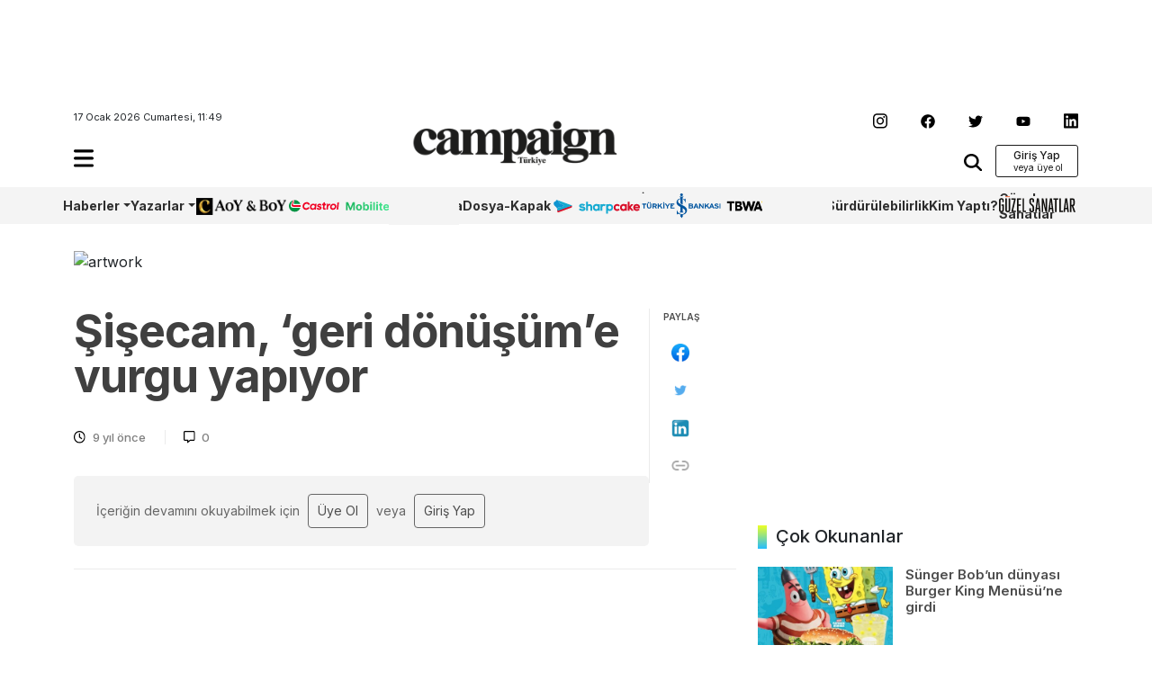

--- FILE ---
content_type: text/html; charset=UTF-8
request_url: https://www.campaigntr.com/sisecam-geri-donusume-vurgu-yapiyor/
body_size: 13730
content:
<!DOCTYPE html>
<html lang="tr">
<head>
	<meta name='robots' content='index, follow, max-image-preview:large, max-snippet:-1, max-video-preview:-1' />
	<style>img:is([sizes="auto" i], [sizes^="auto," i]) { contain-intrinsic-size: 3000px 1500px }</style>
	
	<!-- This site is optimized with the Yoast SEO plugin v26.7 - https://yoast.com/wordpress/plugins/seo/ -->
	<title>Şişecam, &#039;geri dönüşüm&#039;e vurgu yapıyor | Campaign Türkiye</title>
	<link rel="canonical" href="https://www.campaigntr.com/sisecam-geri-donusume-vurgu-yapiyor/" />
	<meta property="og:locale" content="tr_TR" />
	<meta property="og:type" content="article" />
	<meta property="og:title" content="Şişecam, &#039;geri dönüşüm&#039;e vurgu yapıyor | Campaign Türkiye" />
	<meta property="og:description" content="T.C. Çevre ve Şehircilik Bakanlığı&#8216;nın &#8220;geri dönüşüm&#8221;e dikkat çekmek için Şişecam ile birlikte hazırlattığı kamu spotu ekranlarda yerini aldı. Film, farklı yaşlardaki bir grup çocuğun oyun oynarken doğaya rastgele atılmış olan şişeleri tesadüfen fark etmelerini ve bu şişeleri Şişecam geri dönüşüm kumbaralarına atmak için birbirleriyle yarışmalarını konu alıyor. Çocukların konuya duyarlılıkları etraflarındaki herkese örnek oluyor. [&hellip;]" />
	<meta property="og:url" content="https://www.campaigntr.com/sisecam-geri-donusume-vurgu-yapiyor/" />
	<meta property="og:site_name" content="Campaign Türkiye" />
	<meta property="article:publisher" content="https://www.facebook.com/campaignTR" />
	<meta property="article:published_time" content="2016-12-02T10:14:35+00:00" />
	<meta property="article:modified_time" content="2017-12-16T14:53:00+00:00" />
	<meta property="og:image" content="https://www.campaigntr.com/v3/wp-content/uploads/2016/12/şişecam-kamu-spotu.jpg" />
	<meta property="og:image:width" content="1365" />
	<meta property="og:image:height" content="701" />
	<meta property="og:image:type" content="image/jpeg" />
	<meta name="twitter:card" content="summary_large_image" />
	<meta name="twitter:creator" content="@campaigntr" />
	<meta name="twitter:site" content="@campaigntr" />
	<meta name="twitter:label1" content="Yazan:" />
	<meta name="twitter:data1" content="" />
	<meta name="twitter:label2" content="Tahmini okuma süresi" />
	<meta name="twitter:data2" content="1 dakika" />
	<script type="application/ld+json" class="yoast-schema-graph">{"@context":"https://schema.org","@graph":[{"@type":"Article","@id":"https://www.campaigntr.com/sisecam-geri-donusume-vurgu-yapiyor/#article","isPartOf":{"@id":"https://www.campaigntr.com/sisecam-geri-donusume-vurgu-yapiyor/"},"author":{"name":"","@id":"https://www.campaigntr.com/#/schema/person/38ca73cd4702fe7686074b189e74cf6f"},"headline":"Şişecam, &#8216;geri dönüşüm&#8217;e vurgu yapıyor","datePublished":"2016-12-02T10:14:35+00:00","dateModified":"2017-12-16T14:53:00+00:00","mainEntityOfPage":{"@id":"https://www.campaigntr.com/sisecam-geri-donusume-vurgu-yapiyor/"},"wordCount":130,"commentCount":0,"publisher":{"@id":"https://www.campaigntr.com/#organization"},"image":{"@id":"https://www.campaigntr.com/sisecam-geri-donusume-vurgu-yapiyor/#primaryimage"},"thumbnailUrl":"https://www.campaigntr.com/wp-content/uploads/2016/12/şişecam-kamu-spotu.jpg","keywords":["atan alır","geri dönüşüm","şişecam","T.C. Çevre ve Şehircilik Bakanlığı","welcome ajans"],"articleSection":["Türkiye"],"inLanguage":"tr","potentialAction":[{"@type":"CommentAction","name":"Comment","target":["https://www.campaigntr.com/sisecam-geri-donusume-vurgu-yapiyor/#respond"]}]},{"@type":"WebPage","@id":"https://www.campaigntr.com/sisecam-geri-donusume-vurgu-yapiyor/","url":"https://www.campaigntr.com/sisecam-geri-donusume-vurgu-yapiyor/","name":"Şişecam, 'geri dönüşüm'e vurgu yapıyor | Campaign Türkiye","isPartOf":{"@id":"https://www.campaigntr.com/#website"},"primaryImageOfPage":{"@id":"https://www.campaigntr.com/sisecam-geri-donusume-vurgu-yapiyor/#primaryimage"},"image":{"@id":"https://www.campaigntr.com/sisecam-geri-donusume-vurgu-yapiyor/#primaryimage"},"thumbnailUrl":"https://www.campaigntr.com/wp-content/uploads/2016/12/şişecam-kamu-spotu.jpg","datePublished":"2016-12-02T10:14:35+00:00","dateModified":"2017-12-16T14:53:00+00:00","breadcrumb":{"@id":"https://www.campaigntr.com/sisecam-geri-donusume-vurgu-yapiyor/#breadcrumb"},"inLanguage":"tr","potentialAction":[{"@type":"ReadAction","target":["https://www.campaigntr.com/sisecam-geri-donusume-vurgu-yapiyor/"]}]},{"@type":"ImageObject","inLanguage":"tr","@id":"https://www.campaigntr.com/sisecam-geri-donusume-vurgu-yapiyor/#primaryimage","url":"https://www.campaigntr.com/wp-content/uploads/2016/12/şişecam-kamu-spotu.jpg","contentUrl":"https://www.campaigntr.com/wp-content/uploads/2016/12/şişecam-kamu-spotu.jpg","width":"1365","height":"701"},{"@type":"BreadcrumbList","@id":"https://www.campaigntr.com/sisecam-geri-donusume-vurgu-yapiyor/#breadcrumb","itemListElement":[{"@type":"ListItem","position":1,"name":"Ana sayfa","item":"https://www.campaigntr.com/"},{"@type":"ListItem","position":2,"name":"Şişecam, &#8216;geri dönüşüm&#8217;e vurgu yapıyor"}]},{"@type":"WebSite","@id":"https://www.campaigntr.com/#website","url":"https://www.campaigntr.com/","name":"Campaign Türkiye","description":"İletişim Dünyasının Haber Fabrikası","publisher":{"@id":"https://www.campaigntr.com/#organization"},"potentialAction":[{"@type":"SearchAction","target":{"@type":"EntryPoint","urlTemplate":"https://www.campaigntr.com/?s={search_term_string}"},"query-input":{"@type":"PropertyValueSpecification","valueRequired":true,"valueName":"search_term_string"}}],"inLanguage":"tr"},{"@type":"Organization","@id":"https://www.campaigntr.com/#organization","name":"Lift Content Factory","url":"https://www.campaigntr.com/","logo":{"@type":"ImageObject","inLanguage":"tr","@id":"https://www.campaigntr.com/#/schema/logo/image/","url":"https://www.campaigntr.com/wp-content/uploads/2017/09/campaign-logo-siyah-1.png","contentUrl":"https://www.campaigntr.com/wp-content/uploads/2017/09/campaign-logo-siyah-1.png","width":550,"height":128,"caption":"Lift Content Factory"},"image":{"@id":"https://www.campaigntr.com/#/schema/logo/image/"},"sameAs":["https://www.facebook.com/campaignTR","https://x.com/campaigntr","https://www.instagram.com/campaigntr/","https://www.youtube.com/user/CampaignTr"]},{"@type":"Person","@id":"https://www.campaigntr.com/#/schema/person/38ca73cd4702fe7686074b189e74cf6f","name":"","image":{"@type":"ImageObject","inLanguage":"tr","@id":"https://www.campaigntr.com/#/schema/person/image/","url":"https://secure.gravatar.com/avatar/4ef93049589418721b15c31163afc5d0?s=96&r=g","contentUrl":"https://secure.gravatar.com/avatar/4ef93049589418721b15c31163afc5d0?s=96&r=g"},"url":"https://www.campaigntr.com/author/admineditor/"}]}</script>
	<!-- / Yoast SEO plugin. -->


<link rel="alternate" type="application/rss+xml" title="Campaign Türkiye &raquo; akışı" href="https://www.campaigntr.com/feed/" />
<link rel="alternate" type="application/rss+xml" title="Campaign Türkiye &raquo; yorum akışı" href="https://www.campaigntr.com/comments/feed/" />
<link rel="alternate" type="application/rss+xml" title="Campaign Türkiye &raquo; Şişecam, &#8216;geri dönüşüm&#8217;e vurgu yapıyor yorum akışı" href="https://www.campaigntr.com/sisecam-geri-donusume-vurgu-yapiyor/feed/" />
<style id='classic-theme-styles-inline-css' type='text/css'>
/*! This file is auto-generated */
.wp-block-button__link{color:#fff;background-color:#32373c;border-radius:9999px;box-shadow:none;text-decoration:none;padding:calc(.667em + 2px) calc(1.333em + 2px);font-size:1.125em}.wp-block-file__button{background:#32373c;color:#fff;text-decoration:none}
</style>
<style id='global-styles-inline-css' type='text/css'>
:root{--wp--preset--aspect-ratio--square: 1;--wp--preset--aspect-ratio--4-3: 4/3;--wp--preset--aspect-ratio--3-4: 3/4;--wp--preset--aspect-ratio--3-2: 3/2;--wp--preset--aspect-ratio--2-3: 2/3;--wp--preset--aspect-ratio--16-9: 16/9;--wp--preset--aspect-ratio--9-16: 9/16;--wp--preset--color--black: #000000;--wp--preset--color--cyan-bluish-gray: #abb8c3;--wp--preset--color--white: #ffffff;--wp--preset--color--pale-pink: #f78da7;--wp--preset--color--vivid-red: #cf2e2e;--wp--preset--color--luminous-vivid-orange: #ff6900;--wp--preset--color--luminous-vivid-amber: #fcb900;--wp--preset--color--light-green-cyan: #7bdcb5;--wp--preset--color--vivid-green-cyan: #00d084;--wp--preset--color--pale-cyan-blue: #8ed1fc;--wp--preset--color--vivid-cyan-blue: #0693e3;--wp--preset--color--vivid-purple: #9b51e0;--wp--preset--gradient--vivid-cyan-blue-to-vivid-purple: linear-gradient(135deg,rgba(6,147,227,1) 0%,rgb(155,81,224) 100%);--wp--preset--gradient--light-green-cyan-to-vivid-green-cyan: linear-gradient(135deg,rgb(122,220,180) 0%,rgb(0,208,130) 100%);--wp--preset--gradient--luminous-vivid-amber-to-luminous-vivid-orange: linear-gradient(135deg,rgba(252,185,0,1) 0%,rgba(255,105,0,1) 100%);--wp--preset--gradient--luminous-vivid-orange-to-vivid-red: linear-gradient(135deg,rgba(255,105,0,1) 0%,rgb(207,46,46) 100%);--wp--preset--gradient--very-light-gray-to-cyan-bluish-gray: linear-gradient(135deg,rgb(238,238,238) 0%,rgb(169,184,195) 100%);--wp--preset--gradient--cool-to-warm-spectrum: linear-gradient(135deg,rgb(74,234,220) 0%,rgb(151,120,209) 20%,rgb(207,42,186) 40%,rgb(238,44,130) 60%,rgb(251,105,98) 80%,rgb(254,248,76) 100%);--wp--preset--gradient--blush-light-purple: linear-gradient(135deg,rgb(255,206,236) 0%,rgb(152,150,240) 100%);--wp--preset--gradient--blush-bordeaux: linear-gradient(135deg,rgb(254,205,165) 0%,rgb(254,45,45) 50%,rgb(107,0,62) 100%);--wp--preset--gradient--luminous-dusk: linear-gradient(135deg,rgb(255,203,112) 0%,rgb(199,81,192) 50%,rgb(65,88,208) 100%);--wp--preset--gradient--pale-ocean: linear-gradient(135deg,rgb(255,245,203) 0%,rgb(182,227,212) 50%,rgb(51,167,181) 100%);--wp--preset--gradient--electric-grass: linear-gradient(135deg,rgb(202,248,128) 0%,rgb(113,206,126) 100%);--wp--preset--gradient--midnight: linear-gradient(135deg,rgb(2,3,129) 0%,rgb(40,116,252) 100%);--wp--preset--font-size--small: 13px;--wp--preset--font-size--medium: 20px;--wp--preset--font-size--large: 36px;--wp--preset--font-size--x-large: 42px;--wp--preset--spacing--20: 0.44rem;--wp--preset--spacing--30: 0.67rem;--wp--preset--spacing--40: 1rem;--wp--preset--spacing--50: 1.5rem;--wp--preset--spacing--60: 2.25rem;--wp--preset--spacing--70: 3.38rem;--wp--preset--spacing--80: 5.06rem;--wp--preset--shadow--natural: 6px 6px 9px rgba(0, 0, 0, 0.2);--wp--preset--shadow--deep: 12px 12px 50px rgba(0, 0, 0, 0.4);--wp--preset--shadow--sharp: 6px 6px 0px rgba(0, 0, 0, 0.2);--wp--preset--shadow--outlined: 6px 6px 0px -3px rgba(255, 255, 255, 1), 6px 6px rgba(0, 0, 0, 1);--wp--preset--shadow--crisp: 6px 6px 0px rgba(0, 0, 0, 1);}:where(.is-layout-flex){gap: 0.5em;}:where(.is-layout-grid){gap: 0.5em;}body .is-layout-flex{display: flex;}.is-layout-flex{flex-wrap: wrap;align-items: center;}.is-layout-flex > :is(*, div){margin: 0;}body .is-layout-grid{display: grid;}.is-layout-grid > :is(*, div){margin: 0;}:where(.wp-block-columns.is-layout-flex){gap: 2em;}:where(.wp-block-columns.is-layout-grid){gap: 2em;}:where(.wp-block-post-template.is-layout-flex){gap: 1.25em;}:where(.wp-block-post-template.is-layout-grid){gap: 1.25em;}.has-black-color{color: var(--wp--preset--color--black) !important;}.has-cyan-bluish-gray-color{color: var(--wp--preset--color--cyan-bluish-gray) !important;}.has-white-color{color: var(--wp--preset--color--white) !important;}.has-pale-pink-color{color: var(--wp--preset--color--pale-pink) !important;}.has-vivid-red-color{color: var(--wp--preset--color--vivid-red) !important;}.has-luminous-vivid-orange-color{color: var(--wp--preset--color--luminous-vivid-orange) !important;}.has-luminous-vivid-amber-color{color: var(--wp--preset--color--luminous-vivid-amber) !important;}.has-light-green-cyan-color{color: var(--wp--preset--color--light-green-cyan) !important;}.has-vivid-green-cyan-color{color: var(--wp--preset--color--vivid-green-cyan) !important;}.has-pale-cyan-blue-color{color: var(--wp--preset--color--pale-cyan-blue) !important;}.has-vivid-cyan-blue-color{color: var(--wp--preset--color--vivid-cyan-blue) !important;}.has-vivid-purple-color{color: var(--wp--preset--color--vivid-purple) !important;}.has-black-background-color{background-color: var(--wp--preset--color--black) !important;}.has-cyan-bluish-gray-background-color{background-color: var(--wp--preset--color--cyan-bluish-gray) !important;}.has-white-background-color{background-color: var(--wp--preset--color--white) !important;}.has-pale-pink-background-color{background-color: var(--wp--preset--color--pale-pink) !important;}.has-vivid-red-background-color{background-color: var(--wp--preset--color--vivid-red) !important;}.has-luminous-vivid-orange-background-color{background-color: var(--wp--preset--color--luminous-vivid-orange) !important;}.has-luminous-vivid-amber-background-color{background-color: var(--wp--preset--color--luminous-vivid-amber) !important;}.has-light-green-cyan-background-color{background-color: var(--wp--preset--color--light-green-cyan) !important;}.has-vivid-green-cyan-background-color{background-color: var(--wp--preset--color--vivid-green-cyan) !important;}.has-pale-cyan-blue-background-color{background-color: var(--wp--preset--color--pale-cyan-blue) !important;}.has-vivid-cyan-blue-background-color{background-color: var(--wp--preset--color--vivid-cyan-blue) !important;}.has-vivid-purple-background-color{background-color: var(--wp--preset--color--vivid-purple) !important;}.has-black-border-color{border-color: var(--wp--preset--color--black) !important;}.has-cyan-bluish-gray-border-color{border-color: var(--wp--preset--color--cyan-bluish-gray) !important;}.has-white-border-color{border-color: var(--wp--preset--color--white) !important;}.has-pale-pink-border-color{border-color: var(--wp--preset--color--pale-pink) !important;}.has-vivid-red-border-color{border-color: var(--wp--preset--color--vivid-red) !important;}.has-luminous-vivid-orange-border-color{border-color: var(--wp--preset--color--luminous-vivid-orange) !important;}.has-luminous-vivid-amber-border-color{border-color: var(--wp--preset--color--luminous-vivid-amber) !important;}.has-light-green-cyan-border-color{border-color: var(--wp--preset--color--light-green-cyan) !important;}.has-vivid-green-cyan-border-color{border-color: var(--wp--preset--color--vivid-green-cyan) !important;}.has-pale-cyan-blue-border-color{border-color: var(--wp--preset--color--pale-cyan-blue) !important;}.has-vivid-cyan-blue-border-color{border-color: var(--wp--preset--color--vivid-cyan-blue) !important;}.has-vivid-purple-border-color{border-color: var(--wp--preset--color--vivid-purple) !important;}.has-vivid-cyan-blue-to-vivid-purple-gradient-background{background: var(--wp--preset--gradient--vivid-cyan-blue-to-vivid-purple) !important;}.has-light-green-cyan-to-vivid-green-cyan-gradient-background{background: var(--wp--preset--gradient--light-green-cyan-to-vivid-green-cyan) !important;}.has-luminous-vivid-amber-to-luminous-vivid-orange-gradient-background{background: var(--wp--preset--gradient--luminous-vivid-amber-to-luminous-vivid-orange) !important;}.has-luminous-vivid-orange-to-vivid-red-gradient-background{background: var(--wp--preset--gradient--luminous-vivid-orange-to-vivid-red) !important;}.has-very-light-gray-to-cyan-bluish-gray-gradient-background{background: var(--wp--preset--gradient--very-light-gray-to-cyan-bluish-gray) !important;}.has-cool-to-warm-spectrum-gradient-background{background: var(--wp--preset--gradient--cool-to-warm-spectrum) !important;}.has-blush-light-purple-gradient-background{background: var(--wp--preset--gradient--blush-light-purple) !important;}.has-blush-bordeaux-gradient-background{background: var(--wp--preset--gradient--blush-bordeaux) !important;}.has-luminous-dusk-gradient-background{background: var(--wp--preset--gradient--luminous-dusk) !important;}.has-pale-ocean-gradient-background{background: var(--wp--preset--gradient--pale-ocean) !important;}.has-electric-grass-gradient-background{background: var(--wp--preset--gradient--electric-grass) !important;}.has-midnight-gradient-background{background: var(--wp--preset--gradient--midnight) !important;}.has-small-font-size{font-size: var(--wp--preset--font-size--small) !important;}.has-medium-font-size{font-size: var(--wp--preset--font-size--medium) !important;}.has-large-font-size{font-size: var(--wp--preset--font-size--large) !important;}.has-x-large-font-size{font-size: var(--wp--preset--font-size--x-large) !important;}
:where(.wp-block-post-template.is-layout-flex){gap: 1.25em;}:where(.wp-block-post-template.is-layout-grid){gap: 1.25em;}
:where(.wp-block-columns.is-layout-flex){gap: 2em;}:where(.wp-block-columns.is-layout-grid){gap: 2em;}
:root :where(.wp-block-pullquote){font-size: 1.5em;line-height: 1.6;}
</style>
<style id='woocommerce-inline-inline-css' type='text/css'>
.woocommerce form .form-row .required { visibility: visible; }
</style>
<link rel='stylesheet' id='wpo_min-header-0-css' href='https://www.campaigntr.com/wp-content/cache/wpo-minify/1766066568/assets/wpo-minify-header-4de6219a.min.css' type='text/css' media='all' />
<link rel='stylesheet' id='wpo_min-header-1-css' href='https://www.campaigntr.com/wp-content/cache/wpo-minify/1766066568/assets/wpo-minify-header-eec91417.min.css' type='text/css' media='only screen and (max-width: 768px)' />
<link rel='stylesheet' id='wpo_min-header-2-css' href='https://www.campaigntr.com/wp-content/cache/wpo-minify/1766066568/assets/wpo-minify-header-e0fc19b4.min.css' type='text/css' media='all' />
<script type="text/javascript" id="wpo_min-header-0-js" data-src="https://www.campaigntr.com/wp-content/cache/wpo-minify/1766066568/assets/wpo-minify-header-7b050e45.min.js"></script>
<script type="text/plain" id="wpo_min-header-1-js-extra" data-type="text/javascript">
/* <![CDATA[ */
var woocommerce_params = {"ajax_url":"\/wp-admin\/admin-ajax.php","wc_ajax_url":"\/?wc-ajax=%%endpoint%%","i18n_password_show":"\u015eifreyi g\u00f6ster","i18n_password_hide":"\u015eifreyi gizle"};
/* ]]> */
</script>
<script type="text/javascript" id="wpo_min-header-1-js" defer="defer" data-wp-strategy="defer" data-src="https://www.campaigntr.com/wp-content/cache/wpo-minify/1766066568/assets/wpo-minify-header-5f782698.min.js"></script>
<link rel="https://api.w.org/" href="https://www.campaigntr.com/wp-json/" /><link rel="alternate" title="JSON" type="application/json" href="https://www.campaigntr.com/wp-json/wp/v2/posts/147303" /><link rel="EditURI" type="application/rsd+xml" title="RSD" href="https://www.campaigntr.com/xmlrpc.php?rsd" />
<meta name="generator" content="WordPress 6.7.4" />
<meta name="generator" content="WooCommerce 10.3.7" />
<link rel='shortlink' href='https://www.campaigntr.com/?p=147303' />
<link rel="alternate" title="oEmbed (JSON)" type="application/json+oembed" href="https://www.campaigntr.com/wp-json/oembed/1.0/embed?url=https%3A%2F%2Fwww.campaigntr.com%2Fsisecam-geri-donusume-vurgu-yapiyor%2F" />
<link rel="alternate" title="oEmbed (XML)" type="text/xml+oembed" href="https://www.campaigntr.com/wp-json/oembed/1.0/embed?url=https%3A%2F%2Fwww.campaigntr.com%2Fsisecam-geri-donusume-vurgu-yapiyor%2F&#038;format=xml" />
	<noscript><style>.woocommerce-product-gallery{ opacity: 1 !important; }</style></noscript>
	<link rel="icon" href="https://www.campaigntr.com/wp-content/uploads/2023/01/cropped-campaign-black-logo-32x32.png" sizes="32x32" />
<link rel="icon" href="https://www.campaigntr.com/wp-content/uploads/2023/01/cropped-campaign-black-logo-192x192.png" sizes="192x192" />
<link rel="apple-touch-icon" href="https://www.campaigntr.com/wp-content/uploads/2023/01/cropped-campaign-black-logo-180x180.png" />
<meta name="msapplication-TileImage" content="https://www.campaigntr.com/wp-content/uploads/2023/01/cropped-campaign-black-logo-270x270.png" />
	<meta charset="UTF-8">
	<meta name="viewport" content="width=device-width, initial-scale=1.0">
	<link href="https://www.campaigntr.com/wp-content/themes/campaigntr/assets/css/bootstrap.min.css" rel="stylesheet">
	<link rel="stylesheet" href="https://www.campaigntr.com/wp-content/themes/campaigntr/assets/css/slick.css">
	<link rel="stylesheet" href="https://www.campaigntr.com/wp-content/themes/campaigntr/assets/css/responsive.css">
	<link rel="stylesheet" href="https://www.campaigntr.com/wp-content/themes/campaigntr/assets/css/timeline.css">
	<link rel="stylesheet" href="https://www.campaigntr.com/wp-content/themes/campaigntr/assets/css/style.css?v=3832481760">
	<link rel="preconnect" href="https://fonts.googleapis.com">
	<link rel="preconnect" href="https://fonts.gstatic.com" crossorigin>
	<link href="https://fonts.googleapis.com/css2?family=Inter:wght@400;500;600;700&display=swap"
		  rel="stylesheet">
	<!-- Google tag (gtag.js) -->
	<script async="" data-src="https://www.googletagmanager.com/gtag/js?id=UA-27523611-1"></script>
	<script data-type="text/javascript" type="text/plain">
		window.dataLayer = window.dataLayer || [];
		function gtag(){dataLayer.push(arguments);}
		gtag('js', new Date());

		gtag('config', 'UA-27523611-1');
	</script>
	<script async="" data-src="https://securepubads.g.doubleclick.net/tag/js/gpt.js"></script>
	<script data-type="text/javascript" type="text/plain">
		window.googletag = window.googletag || {cmd: []};
		googletag.cmd.push(function() {
			googletag.defineSlot('/110962015/ctr_page_y1_728x90', [728, 90], 'div-gpt-ad-1672864491595-0').addService(googletag.pubads());
			googletag.defineSlot('/110962015/ctr_main_k2_300x250', [300, 250], 'div-gpt-ad-1672864379582-0').addService(googletag.pubads());
			googletag.defineSlot('/110962015/ctr_main_k1_250x250', [250, 250], 'div-gpt-ad-1672864309770-0').addService(googletag.pubads());
			googletag.defineSlot('/110962015/ctr_main_my1_336x280', [336, 280], 'div-gpt-ad-1672864583869-0').addService(googletag.pubads());
			googletag.defineSlot('/110962015/ctr_amp_down_320x50', [320, 50], 'div-gpt-ad-1672996287964-0').addService(googletag.pubads());
    googletag.pubads().enableSingleRequest();
    googletag.enableServices();
			googletag.pubads().enableSingleRequest();
			googletag.enableServices();
		});
	</script>
<!-- Google tag (gtag.js) -->
<script async="" data-src="https://www.googletagmanager.com/gtag/js?id=G-9CCLM2H2RW"></script>
<script data-type="text/javascript" type="text/plain">
  window.dataLayer = window.dataLayer || [];
  function gtag(){dataLayer.push(arguments);}
  gtag('js', new Date());

  gtag('config', 'G-9CCLM2H2RW');
</script>	
</head>
<body class="post-template-default single single-post postid-147303 single-format-standard theme-campaigntr woocommerce-no-js">



<div class="container">
	<div class="leaderboard">
		<div class="leaderboard-main text-center">
						<!-- /110962015/ctr_page_y1_728x90 -->
			<div id='div-gpt-ad-1672864491595-0' style='min-width: 728px; min-height: 90px;'>
				<script data-type="text/javascript" type="text/plain">
					googletag.cmd.push(function() { googletag.display('div-gpt-ad-1672864491595-0'); });
				</script>
			</div>		
			
						
		</div>
	</div>
	<header class="header-container container-area">
		<div class="header-left">
			<span class="time">17 Ocak 2026 Cumartesi, 11:49</span>
			<div class="hamburger-icon navbar navbar-expand-lg container-area">
				<div class="navbar-main">
					<ul class="navbar-nav my-2 my-lg-0 navbar-nav-scroll">
						<li class="nav-item dropdown">
							<a class="nav-link" href="#" role="button" data-bs-toggle="dropdown" aria-expanded="false" data-bs-auto-close="outside">
								<img src="https://www.campaigntr.com/wp-content/themes/campaigntr/assets/icons/hamburger.svg" width="22" alt="hamburger-logo"/>
							</a>
							<ul class="dropdown-menu fixed-menu">
								<div class="hamburger-logo">
									<img src="https://www.campaigntr.com/wp-content/themes/campaigntr/assets/img/beyaz-Logo.svg" width="128" alt=""/>
									
									 <button type="button" class="btn close-hamburger"><img src="https://www.campaigntr.com/wp-content/themes/campaigntr/assets/icons/close.svg" width="18" alt=""/></button>
								</div>

								<li>
									<span class="dropdown-item-primer">Kategoriler <imgsrc="icons/arrow-down.svg" width="16" alt=""/> </span></li>
								
								<li id="menu-item-286056" class="menu-item menu-item-type-custom menu-item-object-custom menu-item-has-children menu-item-286056"><a href="#" class="dropdown-item">Haberler</a>
<ul class="sub-menu">
	<li id="menu-item-284936" class="menu-item menu-item-type-taxonomy menu-item-object-category current-post-ancestor current-menu-parent current-post-parent menu-item-284936"><a href="https://www.campaigntr.com/category/kampanyalar/turkiye/" class="dropdown-item">Türkiye</a></li>
	<li id="menu-item-284937" class="menu-item menu-item-type-taxonomy menu-item-object-category menu-item-284937"><a href="https://www.campaigntr.com/category/kampanyalar/global/" class="dropdown-item">Global</a></li>
</ul>
</li>
<li id="menu-item-286047" class="menu-item menu-item-type-custom menu-item-object-custom menu-item-has-children menu-item-286047"><a href="#" class="dropdown-item">Kampanyalar</a>
<ul class="sub-menu">
	<li id="menu-item-284938" class="menu-item menu-item-type-taxonomy menu-item-object-category menu-item-284938"><a href="https://www.campaigntr.com/category/kampanyalar/kampanya-oykusu-kampanyalar/" class="dropdown-item">Kampanya Öyküsü</a></li>
</ul>
</li>
<li id="menu-item-283641" class="menu-item menu-item-type-custom menu-item-object-custom menu-item-283641"><a href="https://year.campaigntr.com" class="dropdown-item">Aoy/BoY</a></li>
<li id="menu-item-283357" class="menu-item menu-item-type-taxonomy menu-item-object-category menu-item-283357"><a href="https://www.campaigntr.com/category/sharpcake/" class="dropdown-item">Sharpcake</a></li>
<li id="menu-item-295164" class="menu-item menu-item-type-taxonomy menu-item-object-category menu-item-295164"><a href="https://www.campaigntr.com/category/gaming/" class="dropdown-item">Gaming</a></li>
<li id="menu-item-296365" class="menu-item menu-item-type-taxonomy menu-item-object-category menu-item-296365"><a href="https://www.campaigntr.com/category/is-bankasi-100-yil/" class="dropdown-item">İş Bankası 100.Yıl</a></li>
<li id="menu-item-299457" class="menu-item menu-item-type-taxonomy menu-item-object-category menu-item-299457"><a href="https://www.campaigntr.com/category/wpp-media/" class="dropdown-item">WPP Media</a></li>
<li id="menu-item-283359" class="menu-item menu-item-type-taxonomy menu-item-object-category menu-item-283359"><a href="https://www.campaigntr.com/category/yapi-kredi-surdurulebilirlik/" class="dropdown-item">Sürdürülebilirlik</a></li>
<li id="menu-item-303605" class="menu-item menu-item-type-taxonomy menu-item-object-category menu-item-303605"><a href="https://www.campaigntr.com/category/tbwa/" class="dropdown-item">TBWA</a></li>
<li id="menu-item-296390" class="menu-item menu-item-type-taxonomy menu-item-object-category menu-item-296390"><a href="https://www.campaigntr.com/category/kim-yapti/" class="dropdown-item">Kim Yaptı?</a></li>
<li id="menu-item-291838" class="menu-item menu-item-type-taxonomy menu-item-object-category menu-item-291838"><a href="https://www.campaigntr.com/category/29-ekim/" class="dropdown-item">29 Ekim</a></li>
<li id="menu-item-283921" class="menu-item menu-item-type-taxonomy menu-item-object-category menu-item-283921"><a href="https://www.campaigntr.com/category/kampanyalar/global/" class="dropdown-item">Global</a></li>
<li id="menu-item-284329" class="menu-item menu-item-type-taxonomy menu-item-object-category menu-item-284329"><a href="https://www.campaigntr.com/category/trend/" class="dropdown-item">Trend</a></li>
<li id="menu-item-294506" class="menu-item menu-item-type-taxonomy menu-item-object-category menu-item-294506"><a href="https://www.campaigntr.com/category/castrol/" class="dropdown-item">Castrol</a></li>
<li id="menu-item-303557" class="menu-item menu-item-type-taxonomy menu-item-object-category menu-item-303557"><a href="https://www.campaigntr.com/category/guzel-sanatlar/" class="dropdown-item">Güzel Sanatlar</a></li>
<li id="menu-item-295362" class="menu-item menu-item-type-taxonomy menu-item-object-category menu-item-295362"><a href="https://www.campaigntr.com/category/happytizer/" class="dropdown-item">Happytizer</a></li>
<li id="menu-item-284333" class="menu-item menu-item-type-taxonomy menu-item-object-category menu-item-284333"><a href="https://www.campaigntr.com/category/perspektif/the-cars/" class="dropdown-item">The Cars</a></li>
<li id="menu-item-290492" class="menu-item menu-item-type-taxonomy menu-item-object-category menu-item-290492"><a href="https://www.campaigntr.com/category/perspektif/the-e-cars/" class="dropdown-item">The E Cars</a></li>
<li id="menu-item-302447" class="menu-item menu-item-type-taxonomy menu-item-object-category menu-item-302447"><a href="https://www.campaigntr.com/category/oneingage/" class="dropdown-item">OneIngage</a></li>
<li id="menu-item-309933" class="menu-item menu-item-type-taxonomy menu-item-object-category menu-item-309933"><a href="https://www.campaigntr.com/category/sports-marketing/" class="dropdown-item">Sports Marketing</a></li>
<li id="menu-item-303604" class="menu-item menu-item-type-taxonomy menu-item-object-category menu-item-303604"><a href="https://www.campaigntr.com/category/growity/" class="dropdown-item">Growity</a></li>
<li id="menu-item-300593" class="menu-item menu-item-type-taxonomy menu-item-object-category menu-item-300593"><a href="https://www.campaigntr.com/category/perspektif/" class="dropdown-item">Perspektif</a></li>
<li id="menu-item-284334" class="menu-item menu-item-type-taxonomy menu-item-object-category menu-item-284334"><a href="https://www.campaigntr.com/category/dosya/" class="dropdown-item">Dosya</a></li>
<li id="menu-item-284335" class="menu-item menu-item-type-taxonomy menu-item-object-category menu-item-284335"><a href="https://www.campaigntr.com/category/yazarlar/dernek/outdoor/" class="dropdown-item">Outdoor</a></li>
<li id="menu-item-286054" class="menu-item menu-item-type-custom menu-item-object-custom menu-item-has-children menu-item-286054"><a href="#" class="dropdown-item">Sektör</a>
<ul class="sub-menu">
	<li id="menu-item-284831" class="menu-item menu-item-type-taxonomy menu-item-object-category menu-item-284831"><a href="https://www.campaigntr.com/category/sektor/bulten/" class="dropdown-item">Bülten</a></li>
	<li id="menu-item-284832" class="menu-item menu-item-type-taxonomy menu-item-object-category menu-item-284832"><a href="https://www.campaigntr.com/category/sektor/atamalar/" class="dropdown-item">Atamalar</a></li>
</ul>
</li>
<li id="menu-item-286055" class="menu-item menu-item-type-custom menu-item-object-custom menu-item-has-children menu-item-286055"><a href="#" class="dropdown-item">Akıllı Çözümler</a>
<ul class="sub-menu">
	<li id="menu-item-286667" class="menu-item menu-item-type-taxonomy menu-item-object-category menu-item-286667"><a href="https://www.campaigntr.com/category/akilli-cozumler-platformu/yarinlar-icin-bugunden/" class="dropdown-item">Yarınlar için Bugünden</a></li>
	<li id="menu-item-284940" class="menu-item menu-item-type-taxonomy menu-item-object-category menu-item-284940"><a href="https://www.campaigntr.com/category/akilli-cozumler-platformu/groupm-turkiye-covid19-arastirmasi/" class="dropdown-item">GroupM Türkiye COVID-19 Araştırması</a></li>
	<li id="menu-item-284939" class="menu-item menu-item-type-taxonomy menu-item-object-category menu-item-284939"><a href="https://www.campaigntr.com/category/akilli-cozumler-platformu/akilli-cozumler-platformu-ciktilari-serisi/" class="dropdown-item">Akıllı Çözümler Platformu Çıktıları Serisi</a></li>
</ul>
</li>
<li id="menu-item-286057" class="menu-item menu-item-type-custom menu-item-object-custom menu-item-has-children menu-item-286057"><a href="#" class="dropdown-item">Etkinlikler</a>
<ul class="sub-menu">
	<li id="menu-item-295895" class="menu-item menu-item-type-taxonomy menu-item-object-category menu-item-295895"><a href="https://www.campaigntr.com/category/groupm-turkiye-cookieless-world/" class="dropdown-item">GroupM Türkiye &#8211; Cookieless World</a></li>
	<li id="menu-item-291877" class="menu-item menu-item-type-taxonomy menu-item-object-category menu-item-291877"><a href="https://www.campaigntr.com/category/marka2023/" class="dropdown-item">Marka2023</a></li>
	<li id="menu-item-290984" class="menu-item menu-item-type-taxonomy menu-item-object-category menu-item-290984"><a href="https://www.campaigntr.com/category/gelecek-yuzyila-bakis-konferansi/" class="dropdown-item">Gelecek Yüzyıla Bakış Konferansı</a></li>
	<li id="menu-item-284981" class="menu-item menu-item-type-taxonomy menu-item-object-category menu-item-284981"><a href="https://www.campaigntr.com/category/marka2022/" class="dropdown-item">Marka2022</a></li>
	<li id="menu-item-284982" class="menu-item menu-item-type-taxonomy menu-item-object-category menu-item-284982"><a href="https://www.campaigntr.com/category/etkinlikler/tiktok-open-day/" class="dropdown-item">TikTok Open Day Türkiye</a></li>
	<li id="menu-item-284990" class="menu-item menu-item-type-taxonomy menu-item-object-category menu-item-284990"><a href="https://www.campaigntr.com/category/etkinlikler/acis2019/" class="dropdown-item">ACIS2019</a></li>
	<li id="menu-item-284984" class="menu-item menu-item-type-taxonomy menu-item-object-category menu-item-284984"><a href="https://www.campaigntr.com/category/etkinlikler/marka-konferansi-2019/" class="dropdown-item">Marka Konferansı 2019</a></li>
	<li id="menu-item-284986" class="menu-item menu-item-type-taxonomy menu-item-object-category menu-item-284986"><a href="https://www.campaigntr.com/category/etkinlikler/sosyal-fayda-zirvesi-2019/" class="dropdown-item">Sosyal Fayda Zirvesi 2019</a></li>
	<li id="menu-item-284983" class="menu-item menu-item-type-taxonomy menu-item-object-category menu-item-284983"><a href="https://www.campaigntr.com/category/etkinlikler/marka-konferansi-2018/" class="dropdown-item">Marka Konferansı 2018</a></li>
	<li id="menu-item-284985" class="menu-item menu-item-type-taxonomy menu-item-object-category menu-item-284985"><a href="https://www.campaigntr.com/category/etkinlikler/sosyal-fayda-zirvesi-2018/" class="dropdown-item">Sosyal Fayda Zirvesi 2018</a></li>
	<li id="menu-item-284987" class="menu-item menu-item-type-taxonomy menu-item-object-category menu-item-284987"><a href="https://www.campaigntr.com/category/etkinlikler/wpp-cofuture-stream/" class="dropdown-item">WPP CoFuture Stream</a></li>
	<li id="menu-item-284988" class="menu-item menu-item-type-taxonomy menu-item-object-category menu-item-284988"><a href="https://www.campaigntr.com/category/wppcofuture/" class="dropdown-item">WPPCOfuture</a></li>
	<li id="menu-item-284989" class="menu-item menu-item-type-taxonomy menu-item-object-category menu-item-284989"><a href="https://www.campaigntr.com/category/turkcell-teknoloji-zirvesi-2018/" class="dropdown-item">Turkcell Teknoloji Zirvesi 2018</a></li>
</ul>
</li>
<li id="menu-item-296067" class="menu-item menu-item-type-taxonomy menu-item-object-category menu-item-296067"><a href="https://www.campaigntr.com/category/the-masters/" class="dropdown-item">The Masters</a></li>
<li id="menu-item-286251" class="menu-item menu-item-type-taxonomy menu-item-object-category menu-item-286251"><a href="https://www.campaigntr.com/category/promoted/" class="dropdown-item">Promoted</a></li>
<li id="menu-item-290771" class="menu-item menu-item-type-taxonomy menu-item-object-category menu-item-290771"><a href="https://www.campaigntr.com/category/opet-kss/" class="dropdown-item">Opet KSS</a></li>
<li id="menu-item-295255" class="menu-item menu-item-type-custom menu-item-object-custom menu-item-295255"><a href="https://www.campaigntr.com/journal_archive/?years=2012" class="dropdown-item">Arşiv</a></li>
<li id="menu-item-295225" class="menu-item menu-item-type-taxonomy menu-item-object-category menu-item-295225"><a href="https://www.campaigntr.com/category/perspektif/campaign-talks/" class="dropdown-item">Campaign Talks</a></li>
								
								
								

								
								<li id="menu-item-284319" class="menu-item menu-item-type-post_type menu-item-object-page menu-item-284319"><a href="https://www.campaigntr.com/hakkimizda/" class="dropdown-item-primer"><hr class="dropdown-divider">Hakkımızda</a></li>
<li id="menu-item-284321" class="menu-item menu-item-type-post_type menu-item-object-page menu-item-284321"><a href="https://www.campaigntr.com/iletisim/" class="dropdown-item-primer"><hr class="dropdown-divider">İletişim</a></li>
<li id="menu-item-285260" class="menu-item menu-item-type-post_type menu-item-object-page menu-item-285260"><a href="https://www.campaigntr.com/reklam_media/" class="dropdown-item-primer"><hr class="dropdown-divider">Reklam</a></li>
<li id="menu-item-284320" class="menu-item menu-item-type-post_type menu-item-object-page menu-item-284320"><a href="https://www.campaigntr.com/kunye/" class="dropdown-item-primer"><hr class="dropdown-divider">Künye</a></li>
								
								<li class="social-li mb-3">
									<hr class="dropdown-divider">
									<ul class="social-icon-ul-nav">
										<li class="social-icon-li">
											<a href="https://www.instagram.com/campaigntr/" target="_blank"><img src="https://www.campaigntr.com/wp-content/themes/campaigntr/assets/icons/instagram-logo.svg" alt="instagram"/></a>
										</li>
										<li class="social-icon-li">
											<a href="https://www.facebook.com/campaignTR" target="_blank"><img src="https://www.campaigntr.com/wp-content/themes/campaigntr/assets/icons/facebook-icon.svg" alt="facebook"/></a>
										</li>
										<li class="social-icon-li">
											<a href="https://twitter.com/campaigntr" target="_blank"><img src="https://www.campaigntr.com/wp-content/themes/campaigntr/assets/icons/twitter-icon.svg" alt="twitter"/></a>
										</li>
										<li class="social-icon-li">
											<a href="https://www.youtube.com/@CampaignTr" target="_blank"><img src="https://www.campaigntr.com/wp-content/themes/campaigntr/assets/icons/youtube-icon.svg" alt="youtube"/></a>
										</li>
										<li class="social-icon-li">
											<a href="https://www.linkedin.com/company/campaigntr/" target="_blank"><img src="https://www.campaigntr.com/wp-content/themes/campaigntr/assets/icons/linkedin-icon.svg" alt="linkedin"/></a>
										</li>
									</ul>
								</li>
							</ul>
						</li>
					</ul>
				</div>
			</div>
		</div>
		<div class="logo">
			<a href="https://www.campaigntr.com/"><img src="https://www.campaigntr.com/wp-content/themes/campaigntr/assets/img/campaign-logo-siyah-1.png" alt="campaign-logo" width="234.61"/></a>
		</div>
		<div class="header-right">
			<div class="social-icon">
				<ul class="social-icon-ul">
					<li class="social-icon-li">
						<a target="_blank" href="https://www.instagram.com/campaigntr/">
							<img src="https://www.campaigntr.com/wp-content/themes/campaigntr/assets/icons/instagram-logo.svg"
								 alt="instagram"/>
						</a>
					</li>
					<li class="social-icon-li">
						<a target="_blank" href="https://www.facebook.com/campaignTR">
							<img src="https://www.campaigntr.com/wp-content/themes/campaigntr/assets/icons/facebook-icon.svg" alt="facebook"/>
						</a>
					</li>
					<li class="social-icon-li">
						<a target="_blank" href="https://twitter.com/campaigntr">
							<img src="https://www.campaigntr.com/wp-content/themes/campaigntr/assets/icons/twitter-icon.svg" alt="twitter"/>
						</a>
					</li>
					<li class="social-icon-li">
						<a target="_blank" href="https://www.youtube.com/@CampaignTr">
							<img src="https://www.campaigntr.com/wp-content/themes/campaigntr/assets/icons/youtube-icon.svg" alt="youtube"/>
						</a>
					</li>
					<li class="social-icon-li">
						<a target="_blank" href="https://www.linkedin.com/company/campaigntr/">
							<img src="https://www.campaigntr.com/wp-content/themes/campaigntr/assets/icons/linkedin-icon.svg" alt="linkedin"/>
						</a>
					</li>
				</ul>
			</div>
			<div class="account">
				
				<ul>
					 
					<li>
						<a href="https://www.campaigntr.com/arama/"><img src="https://www.campaigntr.com/wp-content/themes/campaigntr/assets/icons/search-icon.svg" width="19.5" alt=""/></a>
					</li>
																			<!--<li>
								<a href="https://www.campaigntr.com/subscription/" class="home-subs">Abone Ol</a>
							</li>-->
											
							<li>
								<a class="nav-login" href="https://www.campaigntr.com/account/">Giriş Yap</a>
							</li>
									</ul>
			</div>
		</div>
	</header>
</div>


<div class="container-main main-navigation">
	<div class="full-background ">
		<nav class="container navbar navbar-expand-lg container-area">
			<div class="navbar-main">
				<ul class="navbar-nav my-2 my-lg-0 navbar-nav-scroll">	
					<ul id="menu-ana-menu" class="navbar-nav"><li itemscope="itemscope" itemtype="https://www.schema.org/SiteNavigationElement" id="menu-item-286042" class="menu-item menu-item-type-taxonomy menu-item-object-category menu-item-has-children dropdown menu-item-286042 nav-item"><a title="Haberler" href="#" aria-haspopup="true" aria-expanded="false" class="dropdown-toggle nav-link" id="menu-item-dropdown-286042" data-bs-toggle="dropdown">Haberler</a>
<ul class="dropdown-menu" aria-labelledby="menu-item-dropdown-286042" role="menu">
	<li itemscope="itemscope" itemtype="https://www.schema.org/SiteNavigationElement" id="menu-item-284780" class="menu-item menu-item-type-taxonomy menu-item-object-category current-post-ancestor current-menu-parent current-post-parent active menu-item-284780 nav-item"><a title="Türkiye" href="https://www.campaigntr.com/category/kampanyalar/turkiye/" class="dropdown-item">Türkiye</a></li>
	<li itemscope="itemscope" itemtype="https://www.schema.org/SiteNavigationElement" id="menu-item-284779" class="menu-item menu-item-type-taxonomy menu-item-object-category menu-item-284779 nav-item"><a title="Global" href="https://www.campaigntr.com/category/kampanyalar/global/" class="dropdown-item">Global</a></li>
</ul>
</li>
<li itemscope="itemscope" itemtype="https://www.schema.org/SiteNavigationElement" id="menu-item-151454" class="menu-item menu-item-type-taxonomy menu-item-object-category menu-item-has-children dropdown menu-item-151454 nav-item"><a title="Yazarlar" href="#" aria-haspopup="true" aria-expanded="false" class="dropdown-toggle nav-link" id="menu-item-dropdown-151454" data-bs-toggle="dropdown">Yazarlar</a>
<ul class="dropdown-menu" aria-labelledby="menu-item-dropdown-151454" role="menu">
	<li itemscope="itemscope" itemtype="https://www.schema.org/SiteNavigationElement" id="menu-item-151451" class="menu-item menu-item-type-taxonomy menu-item-object-category menu-item-151451 nav-item"><a title="Blog" href="https://www.campaigntr.com/category/yazarlar/blog-2/" class="dropdown-item">Blog</a></li>
	<li itemscope="itemscope" itemtype="https://www.schema.org/SiteNavigationElement" id="menu-item-151455" class="menu-item menu-item-type-taxonomy menu-item-object-category menu-item-151455 nav-item"><a title="Konuk Yazarlar" href="https://www.campaigntr.com/category/yazarlar/konuk-yazarlar/" class="dropdown-item">Konuk Yazarlar</a></li>
	<li itemscope="itemscope" itemtype="https://www.schema.org/SiteNavigationElement" id="menu-item-162095" class="menu-item menu-item-type-taxonomy menu-item-object-category menu-item-162095 nav-item"><a title="Köşe Yazarları" href="https://www.campaigntr.com/category/yazarlar/kose-yazarlari/" class="dropdown-item">Köşe Yazarları</a></li>
	<li itemscope="itemscope" itemtype="https://www.schema.org/SiteNavigationElement" id="menu-item-161028" class="menu-item menu-item-type-taxonomy menu-item-object-category dropdown menu-item-161028 nav-item"><a title="Dernek" href="https://www.campaigntr.com/category/yazarlar/dernek/" class="dropdown-item">Dernek</a></li>
</ul>
</li>
<li itemscope="itemscope" itemtype="https://www.schema.org/SiteNavigationElement" id="menu-item-308525" class="menu-item menu-item-type-custom menu-item-object-custom menu-item-308525 nav-item"><a title="AoY/BoY" href="https://year.campaigntr.com" class="nav-link">AoY/BoY</a></li>
<li itemscope="itemscope" itemtype="https://www.schema.org/SiteNavigationElement" id="menu-item-294494" class="castrol-menu menu-item menu-item-type-taxonomy menu-item-object-category menu-item-294494 nav-item"><a title="Castrol" href="https://www.campaigntr.com/category/castrol/" class="nav-link">Castrol</a></li>
<li itemscope="itemscope" itemtype="https://www.schema.org/SiteNavigationElement" id="menu-item-299455" class="menu-item menu-item-type-taxonomy menu-item-object-category menu-item-299455 nav-item"><a title="WPP Media" href="https://www.campaigntr.com/category/wpp-media/" class="nav-link">WPP Media</a></li>
<li itemscope="itemscope" itemtype="https://www.schema.org/SiteNavigationElement" id="menu-item-247727" class="menu-item menu-item-type-taxonomy menu-item-object-category menu-item-247727 nav-item"><a title="Dosya-Kapak" href="https://www.campaigntr.com/category/dosya/" class="nav-link">Dosya-Kapak</a></li>
<li itemscope="itemscope" itemtype="https://www.schema.org/SiteNavigationElement" id="menu-item-283341" class="sharpcake-menu menu-item menu-item-type-taxonomy menu-item-object-category menu-item-283341 nav-item"><a title="Sharpcake" href="https://www.campaigntr.com/category/sharpcake/" class="nav-link">Sharpcake</a></li>
<li itemscope="itemscope" itemtype="https://www.schema.org/SiteNavigationElement" id="menu-item-296366" class="isbankasi-menu menu-item menu-item-type-taxonomy menu-item-object-category menu-item-296366 nav-item"><a title="İş Bankası 100.Yıl" href="https://www.campaigntr.com/category/is-bankasi-100-yil/" class="nav-link">İş Bankası 100.Yıl</a></li>
<li itemscope="itemscope" itemtype="https://www.schema.org/SiteNavigationElement" id="menu-item-303603" class="tbwa-mainmenu menu-item menu-item-type-taxonomy menu-item-object-category menu-item-303603 nav-item"><a title="TBWA" href="https://www.campaigntr.com/category/tbwa/" class="nav-link">TBWA</a></li>
<li itemscope="itemscope" itemtype="https://www.schema.org/SiteNavigationElement" id="menu-item-302647" class="ingage-menu menu-item menu-item-type-taxonomy menu-item-object-category menu-item-302647 nav-item"><a title="OneIngage" href="https://www.campaigntr.com/category/oneingage/" class="nav-link">OneIngage</a></li>
<li itemscope="itemscope" itemtype="https://www.schema.org/SiteNavigationElement" id="menu-item-283785" class="menu-item menu-item-type-taxonomy menu-item-object-category menu-item-283785 nav-item"><a title="Sürdürülebilirlik" href="https://www.campaigntr.com/category/yapi-kredi-surdurulebilirlik/" class="nav-link">Sürdürülebilirlik</a></li>
<li itemscope="itemscope" itemtype="https://www.schema.org/SiteNavigationElement" id="menu-item-296389" class="menu-item menu-item-type-taxonomy menu-item-object-category menu-item-296389 nav-item"><a title="Kim Yaptı?" href="https://www.campaigntr.com/category/kim-yapti/" class="nav-link">Kim Yaptı?</a></li>
<li itemscope="itemscope" itemtype="https://www.schema.org/SiteNavigationElement" id="menu-item-304643" class="guzelsanatlar-menu menu-item menu-item-type-taxonomy menu-item-object-category menu-item-304643 nav-item"><a title="Güzel Sanatlar" href="https://www.campaigntr.com/category/guzel-sanatlar/" class="nav-link">Güzel Sanatlar</a></li>
</ul>				</ul>
			</div>
		</nav>
	</div>
</div>

<div class="campaign-site">



<div class="container">
	<div class="row">
		<div class="col-md-8">
			<section>
				<img width="816" height="419" src="https://www.campaigntr.com/wp-content/uploads/2016/12/şişecam-kamu-spotu.jpg" class="detail-primer-img detail-width-default  wp-post-image" alt="artwork" decoding="async" fetchpriority="high" srcset="https://www.campaigntr.com/wp-content/uploads/2016/12/şişecam-kamu-spotu.jpg 1365w, https://www.campaigntr.com/wp-content/uploads/2016/12/şişecam-kamu-spotu-300x154.jpg 300w, https://www.campaigntr.com/wp-content/uploads/2016/12/şişecam-kamu-spotu-610x313.jpg 610w" sizes="(max-width: 816px) 100vw, 816px" />				<div class="detail-content detail-width-default">
					<div class="detail-content-main">
						<h1>Şişecam, &#8216;geri dönüşüm&#8217;e vurgu yapıyor</h1>
						<div class="detail-primer-icons">
							<p class="detail-primer-item"><img src="https://www.campaigntr.com/wp-content/themes/campaigntr/assets/icons/clock-icon.svg"/> 9 yıl önce </p>
							<p class="detail-primer-item border-0"><img class="detail-primer-icon" src="https://www.campaigntr.com/wp-content/themes/campaigntr/assets/icons/comment-icon.svg"/> 0 </p>

						</div>
						<div class="detail-primer-content">
															
							<div class="comments-account">
								<p>İçeriğin devamını okuyabilmek için <a href="https://www.campaigntr.com/account/?action=register">Üye Ol</a> veya <a href="https://www.campaigntr.com/account/?action=login">Giriş Yap</a></p>
										</div>
								
													</div>
					</div>
					<div>
						<div class="detail-social">
							<h6>Paylaş</h6>
							<ul>
								<li><a href="https://www.facebook.com/sharer/sharer.php?u=https://www.campaigntr.com/sisecam-geri-donusume-vurgu-yapiyor/" target="_blank" rel="external"><img src="https://www.campaigntr.com/wp-content/themes/campaigntr/assets/img/facebook.jpeg"></a></li>
								<li><a href="https://twitter.com/intent/tweet?url=https://www.campaigntr.com/sisecam-geri-donusume-vurgu-yapiyor/&text=Şişecam, &#8216;geri dönüşüm&#8217;e vurgu yapıyor" target="_blank" rel="external"><img src="https://www.campaigntr.com/wp-content/themes/campaigntr/assets/img/twitter.png"></a></li>
								<li><a href="https://www.linkedin.com/shareArticle?mini=true&url=https://www.campaigntr.com/sisecam-geri-donusume-vurgu-yapiyor/&title=Şişecam, &#8216;geri dönüşüm&#8217;e vurgu yapıyor" target="_blank" rel="external"><img src="https://www.campaigntr.com/wp-content/themes/campaigntr/assets/img/linkedin.jpeg"></a></li>
								<li><a href="#" target="_blank" rel="external"><img src="https://www.campaigntr.com/wp-content/themes/campaigntr/assets/img/link.jpg"></a></li>
							</ul>
						</div>
					</div>
				</div>
			</section>
			<div class="comments detail-width-default">
							</div>
		</div>
		<div class="col-md-4">
			<div class="detail-aside">
				<aside class="detail-aside-container">
	<div class="detail-banner">
		<!-- /110962015/ctr_main_my1_336x280 -->
		<div id='div-gpt-ad-1672864583869-0' style='min-width: 336px; min-height: 280px;'>
			<script data-type="text/javascript" type="text/plain">
				googletag.cmd.push(function() { googletag.display('div-gpt-ad-1672864583869-0'); });
			</script>
		</div>
	</div>
	<div class="detail-popular">
		<div class="detail-popular-title">
			<img src="https://www.campaigntr.com/wp-content/themes/campaigntr/assets/img/Rectangle%203.svg"/>
			<h5>Çok Okunanlar</h5>
		</div>
		<div>
						<div class="detail-popular-cards detail-popular-cards-first">
				<a href="https://www.campaigntr.com/sunger-bobun-dunyasi-burger-king-menusune-girdi/"><img width="373" height="216" src="https://www.campaigntr.com/wp-content/uploads/2026/01/PHOTO-2026-01-15-14-10-16-e1768482026634-373x216.jpg" class="attachment-campaigntr-medium size-campaigntr-medium wp-post-image" alt="" decoding="async" /></a>
				<div class="detail-popular-card-content">
					<h2><a href="https://www.campaigntr.com/sunger-bobun-dunyasi-burger-king-menusune-girdi/">Sünger Bob’un dünyası Burger King Menüsü&#8217;ne girdi</a></h2>
					<div class="detail-popular-item">
					</div>
				</div>
			</div>
						<div class="detail-popular-cards">
				<a href="https://www.campaigntr.com/reklam-emekcileri-icin-hayatta-kalma-ucretleri-aciklandi/"><img width="373" height="216" src="https://www.campaigntr.com/wp-content/uploads/2026/01/ajans-373x216.jpeg" class="attachment-campaigntr-medium size-campaigntr-medium wp-post-image" alt="" decoding="async" srcset="https://www.campaigntr.com/wp-content/uploads/2026/01/ajans-373x216.jpeg 373w, https://www.campaigntr.com/wp-content/uploads/2026/01/ajans-816x473.jpeg 816w" sizes="(max-width: 373px) 100vw, 373px" /></a>
				<div class="detail-popular-card-content">
					<h2><a href="https://www.campaigntr.com/reklam-emekcileri-icin-hayatta-kalma-ucretleri-aciklandi/">Reklam emekçileri için “hayatta kalma” ücretleri açıklandı</a></h2>
					<div class="detail-popular-item">
					</div>
				</div>
			</div>
						<div class="detail-popular-cards">
				<a href="https://www.campaigntr.com/tuketiciler-geleneksel-aramayi-beklenenden-hizli-terk-rdiyor/"><img width="373" height="216" src="https://www.campaigntr.com/wp-content/uploads/2026/01/17682415544123-373x216.png" class="attachment-campaigntr-medium size-campaigntr-medium wp-post-image" alt="" decoding="async" loading="lazy" /></a>
				<div class="detail-popular-card-content">
					<h2><a href="https://www.campaigntr.com/tuketiciler-geleneksel-aramayi-beklenenden-hizli-terk-rdiyor/">Tüketiciler geleneksel aramayı beklenenden hızlı terk ediyor</a></h2>
					<div class="detail-popular-item">
					</div>
				</div>
			</div>
						<div class="detail-popular-cards">
				<a href="https://www.campaigntr.com/wikipedia-25-yasinda-yeni-maskot-baby-globe/"><img width="373" height="216" src="https://www.campaigntr.com/wp-content/uploads/2026/01/Wikimedia-Foundation-Wikipedia-Mascot-Baby-Globe-25th-Anniversary-1-1768471102-373x216.jpg" class="attachment-campaigntr-medium size-campaigntr-medium wp-post-image" alt="" decoding="async" loading="lazy" srcset="https://www.campaigntr.com/wp-content/uploads/2026/01/Wikimedia-Foundation-Wikipedia-Mascot-Baby-Globe-25th-Anniversary-1-1768471102-373x216.jpg 373w, https://www.campaigntr.com/wp-content/uploads/2026/01/Wikimedia-Foundation-Wikipedia-Mascot-Baby-Globe-25th-Anniversary-1-1768471102-18x10.jpg 18w, https://www.campaigntr.com/wp-content/uploads/2026/01/Wikimedia-Foundation-Wikipedia-Mascot-Baby-Globe-25th-Anniversary-1-1768471102-816x473.jpg 816w" sizes="auto, (max-width: 373px) 100vw, 373px" /></a>
				<div class="detail-popular-card-content">
					<h2><a href="https://www.campaigntr.com/wikipedia-25-yasinda-yeni-maskot-baby-globe/">Wikipedia 25 Yaşında: Yeni maskot “Baby Globe”</a></h2>
					<div class="detail-popular-item">
					</div>
				</div>
			</div>
						<div class="detail-popular-cards">
				<a href="https://www.campaigntr.com/nissandan-formula-e-donusunu-anlatan-belgesel-last-to-legends/"><img width="373" height="216" src="https://www.campaigntr.com/wp-content/uploads/2026/01/1768475961114-1-373x216.png" class="attachment-campaigntr-medium size-campaigntr-medium wp-post-image" alt="" decoding="async" loading="lazy" /></a>
				<div class="detail-popular-card-content">
					<h2><a href="https://www.campaigntr.com/nissandan-formula-e-donusunu-anlatan-belgesel-last-to-legends/">Nissan’dan Formula E dönüşünü anlatan belgesel: “Last to Legends”</a></h2>
					<div class="detail-popular-item">
					</div>
				</div>
			</div>
						<div class="detail-popular-cards">
				<a href="https://www.campaigntr.com/cinde-yalnizlar-icin-kontrol-uygulamasi-oldun-mu/"><img width="373" height="216" src="https://www.campaigntr.com/wp-content/uploads/2026/01/dunya-basininda-gundem-olan-uygulama-oldun-mu-hb5m-373x216.webp" class="attachment-campaigntr-medium size-campaigntr-medium wp-post-image" alt="" decoding="async" loading="lazy" srcset="https://www.campaigntr.com/wp-content/uploads/2026/01/dunya-basininda-gundem-olan-uygulama-oldun-mu-hb5m-373x216.webp 373w, https://www.campaigntr.com/wp-content/uploads/2026/01/dunya-basininda-gundem-olan-uygulama-oldun-mu-hb5m-18x10.webp 18w, https://www.campaigntr.com/wp-content/uploads/2026/01/dunya-basininda-gundem-olan-uygulama-oldun-mu-hb5m-816x473.webp 816w" sizes="auto, (max-width: 373px) 100vw, 373px" /></a>
				<div class="detail-popular-card-content">
					<h2><a href="https://www.campaigntr.com/cinde-yalnizlar-icin-kontrol-uygulamasi-oldun-mu/">Çin&#8217;de yalnızlar için kontrol uygulaması: &#8220;Öldün Mü?&#8221;</a></h2>
					<div class="detail-popular-item">
					</div>
				</div>
			</div>
						<div class="detail-popular-cards">
				<a href="https://www.campaigntr.com/havas-avrupa-birligi-komisyonunun-yeni-iletisim-ortagi/"><img width="373" height="216" src="https://www.campaigntr.com/wp-content/uploads/2026/01/17685486024654-373x216.png" class="attachment-campaigntr-medium size-campaigntr-medium wp-post-image" alt="" decoding="async" loading="lazy" /></a>
				<div class="detail-popular-card-content">
					<h2><a href="https://www.campaigntr.com/havas-avrupa-birligi-komisyonunun-yeni-iletisim-ortagi/">Havas, Avrupa Birliği Komisyonu’nun yeni iletişim ortağı</a></h2>
					<div class="detail-popular-item">
					</div>
				</div>
			</div>
						<div class="detail-popular-cards">
				<a href="https://www.campaigntr.com/2025te-ne-giyilir-sorulari-arama-trendlerine-yansidi/"><img width="373" height="216" src="https://www.campaigntr.com/wp-content/uploads/2025/01/Google-Dijital-Turkiye-816x473-1-373x216.jpg" class="attachment-campaigntr-medium size-campaigntr-medium wp-post-image" alt="" decoding="async" loading="lazy" srcset="https://www.campaigntr.com/wp-content/uploads/2025/01/Google-Dijital-Turkiye-816x473-1-373x216.jpg 373w, https://www.campaigntr.com/wp-content/uploads/2025/01/Google-Dijital-Turkiye-816x473-1-18x10.jpg 18w, https://www.campaigntr.com/wp-content/uploads/2025/01/Google-Dijital-Turkiye-816x473-1-600x348.jpg 600w, https://www.campaigntr.com/wp-content/uploads/2025/01/Google-Dijital-Turkiye-816x473-1.jpg 816w" sizes="auto, (max-width: 373px) 100vw, 373px" /></a>
				<div class="detail-popular-card-content">
					<h2><a href="https://www.campaigntr.com/2025te-ne-giyilir-sorulari-arama-trendlerine-yansidi/">2025’te “Ne Giyilir?” Soruları Arama Trendlerine Yansıdı</a></h2>
					<div class="detail-popular-item">
					</div>
				</div>
			</div>
						<div class="detail-popular-cards">
				<a href="https://www.campaigntr.com/hailey-bieber-victorias-secret-2026-sevgililer-gunu-kampanyasinda/"><img width="373" height="216" src="https://www.campaigntr.com/wp-content/uploads/2026/01/Victoria-Secret-VS-Valentines-Day-Hailey-Bieber-1-1-373x216.webp" class="attachment-campaigntr-medium size-campaigntr-medium wp-post-image" alt="" decoding="async" loading="lazy" srcset="https://www.campaigntr.com/wp-content/uploads/2026/01/Victoria-Secret-VS-Valentines-Day-Hailey-Bieber-1-1-373x216.webp 373w, https://www.campaigntr.com/wp-content/uploads/2026/01/Victoria-Secret-VS-Valentines-Day-Hailey-Bieber-1-1-816x473.webp 816w" sizes="auto, (max-width: 373px) 100vw, 373px" /></a>
				<div class="detail-popular-card-content">
					<h2><a href="https://www.campaigntr.com/hailey-bieber-victorias-secret-2026-sevgililer-gunu-kampanyasinda/">Hailey Bieber Victoria’s Secret 2026 Sevgililer Günü kampanyasında</a></h2>
					<div class="detail-popular-item">
					</div>
				</div>
			</div>
						<div class="detail-popular-cards  detail-popular-cards-last">
				<a href="https://www.campaigntr.com/demi-moore-kerastase-global-marka-elcisi-oldu/"><img width="373" height="216" src="https://www.campaigntr.com/wp-content/uploads/2026/01/demi-moore-kerastase-global-marka-elcisi-oldu-1-373x216.webp" class="attachment-campaigntr-medium size-campaigntr-medium wp-post-image" alt="" decoding="async" loading="lazy" srcset="https://www.campaigntr.com/wp-content/uploads/2026/01/demi-moore-kerastase-global-marka-elcisi-oldu-1-373x216.webp 373w, https://www.campaigntr.com/wp-content/uploads/2026/01/demi-moore-kerastase-global-marka-elcisi-oldu-1-18x10.webp 18w, https://www.campaigntr.com/wp-content/uploads/2026/01/demi-moore-kerastase-global-marka-elcisi-oldu-1-816x473.webp 816w" sizes="auto, (max-width: 373px) 100vw, 373px" /></a>
				<div class="detail-popular-card-content">
					<h2><a href="https://www.campaigntr.com/demi-moore-kerastase-global-marka-elcisi-oldu/">Demi Moore, Kérastase global marka elçisi oldu</a></h2>
					<div class="detail-popular-item">
					</div>
				</div>
			</div>
			 
		</div>
	</div>
</aside>			</div>
		</div>
	</div>
	<div class="detail-blog container-area">
		
		<div class="detail-blog-title">
	<div>
		<img src="https://www.campaigntr.com/wp-content/themes/campaigntr/assets/img/Rectangle%204.svg"/>
		<h6>Senin için</h6>
	</div>
	<div><a>Tümünü göster</a></div>
</div>
<div class="detail-blog-cards-container">
	<div class="row">
				<div class="col-md-4">
			<div class="detail-blog-card">
				<a href="https://www.campaigntr.com/mercedes-benz-turkten-hey-mercedesli-yeni-reklam-filmi/"><img width="373" height="216" src="https://www.campaigntr.com/wp-content/uploads/2026/01/Mercedes-Benz-Turkten-Hey-Mercedesli-Yeni-Reklam-Filmi_2-373x216.jpg" class="card-img-top wp-post-image" alt="" decoding="async" loading="lazy" srcset="https://www.campaigntr.com/wp-content/uploads/2026/01/Mercedes-Benz-Turkten-Hey-Mercedesli-Yeni-Reklam-Filmi_2-373x216.jpg 373w, https://www.campaigntr.com/wp-content/uploads/2026/01/Mercedes-Benz-Turkten-Hey-Mercedesli-Yeni-Reklam-Filmi_2-18x10.jpg 18w, https://www.campaigntr.com/wp-content/uploads/2026/01/Mercedes-Benz-Turkten-Hey-Mercedesli-Yeni-Reklam-Filmi_2-816x473.jpg 816w" sizes="auto, (max-width: 373px) 100vw, 373px" /></a>
				<h6><a href="https://www.campaigntr.com/mercedes-benz-turkten-hey-mercedesli-yeni-reklam-filmi/">Mercedes-Benz Türk’ten “Hey Mercedes”li yeni reklam filmi</a></h6>
								<p>Mercedes-Benz Türk, Yeni Multimedya Kokpit ile birlikte devreye alınan “Hey...</p>
								<div class="detail-popular-item">
				</div>
			</div>
		</div>
				<div class="col-md-4">
			<div class="detail-blog-card">
				<a href="https://www.campaigntr.com/cartoon-network-e-atiklari-egitim-destegine-donusturdu/"><img width="373" height="216" src="https://www.campaigntr.com/wp-content/uploads/2026/01/CN-IK-Toyzz-Shop-Keyart-373x216.jpg" class="card-img-top wp-post-image" alt="" decoding="async" loading="lazy" srcset="https://www.campaigntr.com/wp-content/uploads/2026/01/CN-IK-Toyzz-Shop-Keyart-373x216.jpg 373w, https://www.campaigntr.com/wp-content/uploads/2026/01/CN-IK-Toyzz-Shop-Keyart-18x10.jpg 18w, https://www.campaigntr.com/wp-content/uploads/2026/01/CN-IK-Toyzz-Shop-Keyart-816x473.jpg 816w" sizes="auto, (max-width: 373px) 100vw, 373px" /></a>
				<h6><a href="https://www.campaigntr.com/cartoon-network-e-atiklari-egitim-destegine-donusturdu/">Cartoon Network, e-atıkları eğitim desteğine dönüştürdü</a></h6>
								<p>Cartoon Network, çocukların doğayı koruma konusundaki duyarlılığından ilham alarak 2021...</p>
								<div class="detail-popular-item">
				</div>
			</div>
		</div>
				<div class="col-md-4">
			<div class="detail-blog-card">
				<a href="https://www.campaigntr.com/losevden-dilek-topla-benim-icin-projesi/"><img width="373" height="216" src="https://www.campaigntr.com/wp-content/uploads/2025/12/1_6_134829768-373x216.jpeg" class="card-img-top wp-post-image" alt="" decoding="async" loading="lazy" srcset="https://www.campaigntr.com/wp-content/uploads/2025/12/1_6_134829768-373x216.jpeg 373w, https://www.campaigntr.com/wp-content/uploads/2025/12/1_6_134829768-816x473.jpeg 816w" sizes="auto, (max-width: 373px) 100vw, 373px" /></a>
				<h6><a href="https://www.campaigntr.com/losevden-dilek-topla-benim-icin-projesi/">LÖSEV’den “Dilek Topla Benim İçin” Projesi</a></h6>
								<p>LÖSEV, lösemi ve kanser tedavisi gören çocukların yeni yıl dileklerini...</p>
								<div class="detail-popular-item">
				</div>
			</div>
		</div>
			</div>

</div>	</div>
</div></div>
<footer class="full-background">
	<div class="container footer-container container-area">
		<div class="row">
			<div class="footer-left col-md-6">
				<img src="https://www.campaigntr.com/wp-content/themes/campaigntr/assets/img/campaign-logo-siyah-1.png" width="123.7" alt=""/>
				<p class="footer-left-comment">Dünyanın en büyük pazarlama iletişimi platformu.</p>
				<div class="footer-left-social">
					<ul>
						<li><a href="https://www.instagram.com/campaigntr/"><img alt="" src="https://www.campaigntr.com/wp-content/themes/campaigntr/assets/icons/instagram-logo.svg" width="20"/></a></li>
						<li><a href="https://www.facebook.com/campaignTR"><img alt="" src="https://www.campaigntr.com/wp-content/themes/campaigntr/assets/icons/facebook-icon.svg" width="20"/></a></li>
						<li><a href="https://twitter.com/campaigntr"><img alt="" src="https://www.campaigntr.com/wp-content/themes/campaigntr/assets/icons/twitter-icon.svg" width="20"/></a></li>
						<li><a href="https://www.youtube.com/@CampaignTr"><img alt="" src="https://www.campaigntr.com/wp-content/themes/campaigntr/assets/icons/youtube-icon.svg" width="20"/></a></li>
						<li><a href="https://www.linkedin.com/company/campaigntr/"><img alt="" src="https://www.campaigntr.com/wp-content/themes/campaigntr/assets/icons/linkedin-icon.svg" width="20"/></a></li>
					</ul>
				</div>
				<p class="footer-left-brand">© 2023 - Campaign Türkiye | Tüm Hakları Saklıdır.</p>
			</div>
			<div class="col-md-6">
				<div class="row">
					<div class="footer-right col-md-4">
						<ul>
							<li><h6>CampaignTR</h6></li>
							<li><a href="https://www.campaigntr.com/hakkimizda/">Hakkımızda</a></li>
							<li><a href="https://www.campaigntr.com/iletisim/">İletişim</a></li>
							<li><a href="https://www.campaigntr.com/reklam/">Reklam</a></li>
							<li><a href="https://www.campaigntr.com/kunye/">Künye</a></li>
						</ul>
					</div>
					<div class="footer-right col-md-6">
						<ul>
							<li><h6>Müşteri Hizmetleri</h6></li>
							<li><a href="https://www.campaigntr.com/kvkk-aydinlatma-metni/">Kvkk Aydınlatma Metni</a></li>
							<li><a href="https://www.campaigntr.com/gizlilik-taahhudu-ve-guvenlik-politikasi/">Gizlilik Taahhüdü ve Güvenlik Politikası</a></li>
							<li><a href="https://www.campaigntr.com/mesafeli-satis-sozlesmesi/">Mesafeli Satış Sözleşmesi</a></li>
							<li><a href="https://www.campaigntr.com/cayma-hakki-ve-iade/">Cayma Hakkı ve İade</a></li>

							<li><a href="https://www.campaigntr.com/tuketici-haklari/">Tüketici Hakları</a></li>
						</ul>
					</div>
				</div>
				<div class="row">
					<div class="col-12 ps-5 mb-4">
						<img class="iyzico-band" src="https://www.campaigntr.com/wp-content/uploads/2023/02/logo_band_colored@2x.png">
					</div>
				</div>
			</div>
		</div>


	</div>
	<script data-src="https://www.campaigntr.com/wp-content/themes/campaigntr/assets/js/jquery-3.6.2.min.js"></script>
	<script data-src="https://www.campaigntr.com/wp-content/themes/campaigntr/assets/js/bootstrap.bundle.min.js"></script>
	<script data-src="https://www.campaigntr.com/wp-content/themes/campaigntr/assets/js/slick.min.js"></script>
	<script data-src="https://www.campaigntr.com/wp-content/themes/campaigntr/assets/js/timeline.js"></script>
	<script data-src="https://www.campaigntr.com/wp-content/themes/campaigntr/assets/js/jquery.mask.js"></script>
	<script data-src="https://www.campaigntr.com/wp-content/themes/campaigntr/assets/js/index.js?v=1.0.4"></script>
	<script data-type="text/javascript" type="text/plain">
		var acc = document.getElementsByClassName("dropdown-item");
		var i;
		for (i = 0; i < acc.length; i++) {
			acc[i].addEventListener("click", function() {
				this.classList.toggle("activex");
				var panel = this.nextElementSibling;
				if (panel.style.display === "block") {
					panel.style.display = "none";
				} else {
					panel.style.display = "block";
				}
			});
		}
	</script>
	<style>
	                @media screen and (max-width: 380px) {
                        ._1xrVL7npYN5CKybp32heXk {
		                    position: fixed;
			                bottom: 0!important;
    		                top: unset;
    		                left: 0;
    		                width: 100%;
                        }
                    }
	            </style><script data-no-delay-js="">!function(){function t(t){return o(t),r(t)}function n(e,o,r,c){e<o.length?t(o[e]).then(function(){n(e+1,o,r,c)})["catch"](function(){n(e+1,o,r,c)}):(i(),r())}function e(t){return new Promise(function(e,o){n(0,t,e,o)})}function o(t){const n=t.getAttribute("data-type"),e=t.hasAttribute("data-no-delay-js");if(n&&!e){t.type=n,t.removeAttribute("data-type");const o=t.cloneNode(!0);t.parentNode.replaceChild(o,t)}}function r(t){return new Promise(function(n,e){const o=t.hasAttribute("data-no-delay-js"),r=t.getAttribute("data-src");return!r||o?n():(t.src=r,t.removeAttribute("data-src"),t.onload=n,void(t.onerror=e))})}function i(){window.wpo_delayed_scripts_loaded=!0;var t=new Event("DOMContentLoaded");document.dispatchEvent(t),t=new Event("load"),window.dispatchEvent(t)}function c(){return["scroll","mousemove","mouseover","resize","touchstart","touchmove"]}function d(){c().forEach(function(t){window.addEventListener(t,a)})}function u(){c().forEach(function(t){window.removeEventListener(t,a)})}function a(){if(!s){s=!0,u();const t=document.querySelectorAll("script");e(t)}}var s=!1;document.addEventListener("DOMContentLoaded",function(){window.wpo_delayed_scripts_loaded||d()})}();</script>	<script type="text/plain" data-type="text/javascript">
		(function () {
			var c = document.body.className;
			c = c.replace(/woocommerce-no-js/, 'woocommerce-js');
			document.body.className = c;
		})();
	</script>
	<link rel='stylesheet' id='wpo_min-footer-0-css' href='https://www.campaigntr.com/wp-content/cache/wpo-minify/1766066568/assets/wpo-minify-footer-17a31094.min.css' type='text/css' media='all' />
<script type="text/javascript" id="wpo_min-footer-0-js" data-src="https://www.campaigntr.com/wp-content/cache/wpo-minify/1766066568/assets/wpo-minify-footer-6ff30d05.min.js"></script>
<script type="text/plain" id="wpo_min-footer-1-js-extra" data-type="text/javascript">
/* <![CDATA[ */
var wc_order_attribution = {"params":{"lifetime":1.0000000000000000818030539140313095458623138256371021270751953125e-5,"session":30,"base64":false,"ajaxurl":"https:\/\/www.campaigntr.com\/wp-admin\/admin-ajax.php","prefix":"wc_order_attribution_","allowTracking":true},"fields":{"source_type":"current.typ","referrer":"current_add.rf","utm_campaign":"current.cmp","utm_source":"current.src","utm_medium":"current.mdm","utm_content":"current.cnt","utm_id":"current.id","utm_term":"current.trm","utm_source_platform":"current.plt","utm_creative_format":"current.fmt","utm_marketing_tactic":"current.tct","session_entry":"current_add.ep","session_start_time":"current_add.fd","session_pages":"session.pgs","session_count":"udata.vst","user_agent":"udata.uag"}};
/* ]]> */
</script>
<script type="text/javascript" id="wpo_min-footer-1-js" data-src="https://www.campaigntr.com/wp-content/cache/wpo-minify/1766066568/assets/wpo-minify-footer-84a91988.min.js"></script>
</footer>
</body>
</html><!--
Performance optimized by Redis Object Cache. Learn more: https://wprediscache.com

Retrieved 5220 objects (3 MB) from Redis using PhpRedis (v5.3.7).
-->

<!-- Cached by WP-Optimize (gzip) - https://teamupdraft.com/wp-optimize/ - Last modified: 17 January 2026 11:49 (Europe/Istanbul UTC:3) -->
